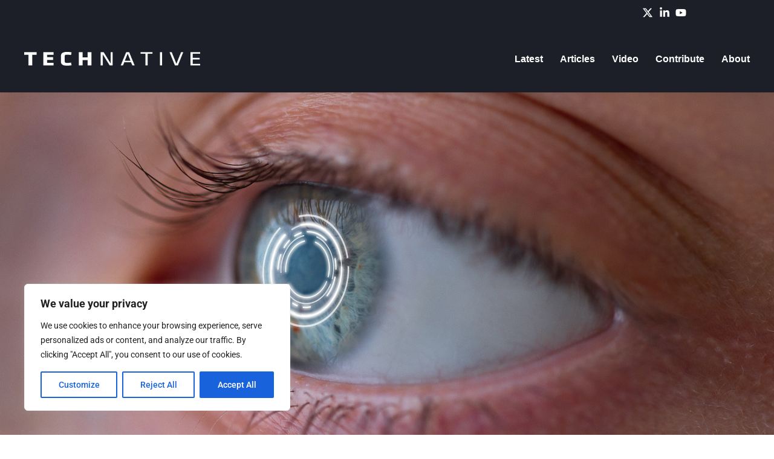

--- FILE ---
content_type: text/css
request_url: https://technative.io/wp-content/uploads/elementor/css/post-93.css?ver=1765366713
body_size: 1440
content:
.elementor-93 .elementor-element.elementor-element-6ed2890d{--display:flex;--flex-direction:column;--container-widget-width:calc( ( 1 - var( --container-widget-flex-grow ) ) * 100% );--container-widget-height:initial;--container-widget-flex-grow:0;--container-widget-align-self:initial;--flex-wrap-mobile:wrap;--align-items:center;--gap:0px 0px;--row-gap:0px;--column-gap:0px;--flex-wrap:wrap;--background-transition:0.3s;--overlay-opacity:0.5;box-shadow:0px 5px 30px 0px rgba(0,0,0,0.1);--padding-top:0%;--padding-bottom:0%;--padding-left:0%;--padding-right:0%;--z-index:10;}.elementor-93 .elementor-element.elementor-element-6ed2890d:not(.elementor-motion-effects-element-type-background), .elementor-93 .elementor-element.elementor-element-6ed2890d > .elementor-motion-effects-container > .elementor-motion-effects-layer{background-color:#1B252F;}.elementor-93 .elementor-element.elementor-element-6ed2890d::before, .elementor-93 .elementor-element.elementor-element-6ed2890d > .elementor-background-video-container::before, .elementor-93 .elementor-element.elementor-element-6ed2890d > .e-con-inner > .elementor-background-video-container::before, .elementor-93 .elementor-element.elementor-element-6ed2890d > .elementor-background-slideshow::before, .elementor-93 .elementor-element.elementor-element-6ed2890d > .e-con-inner > .elementor-background-slideshow::before, .elementor-93 .elementor-element.elementor-element-6ed2890d > .elementor-motion-effects-container > .elementor-motion-effects-layer::before{--background-overlay:'';}.elementor-93 .elementor-element.elementor-element-733d5c7c{--display:flex;--flex-direction:row;--container-widget-width:calc( ( 1 - var( --container-widget-flex-grow ) ) * 100% );--container-widget-height:100%;--container-widget-flex-grow:1;--container-widget-align-self:stretch;--flex-wrap-mobile:wrap;--justify-content:space-between;--align-items:stretch;--gap:10px 10px;--row-gap:10px;--column-gap:10px;--margin-top:0px;--margin-bottom:0px;--margin-left:0px;--margin-right:0px;--padding-top:12px;--padding-bottom:12px;--padding-left:12px;--padding-right:12px;}.elementor-93 .elementor-element.elementor-element-733d5c7c:not(.elementor-motion-effects-element-type-background), .elementor-93 .elementor-element.elementor-element-733d5c7c > .elementor-motion-effects-container > .elementor-motion-effects-layer{background-color:#1D1F28;}.elementor-93 .elementor-element.elementor-element-285ae3d{--display:flex;--flex-direction:column;--container-widget-width:calc( ( 1 - var( --container-widget-flex-grow ) ) * 100% );--container-widget-height:initial;--container-widget-flex-grow:0;--container-widget-align-self:initial;--flex-wrap-mobile:wrap;--justify-content:center;--align-items:flex-start;--padding-top:0px;--padding-bottom:0px;--padding-left:0px;--padding-right:0px;}.elementor-widget-icon-list .elementor-icon-list-item:not(:last-child):after{border-color:var( --e-global-color-text );}.elementor-widget-icon-list .elementor-icon-list-icon i{color:var( --e-global-color-primary );}.elementor-widget-icon-list .elementor-icon-list-icon svg{fill:var( --e-global-color-primary );}.elementor-widget-icon-list .elementor-icon-list-item > .elementor-icon-list-text, .elementor-widget-icon-list .elementor-icon-list-item > a{font-family:var( --e-global-typography-text-font-family ), Sans-serif;font-weight:var( --e-global-typography-text-font-weight );}.elementor-widget-icon-list .elementor-icon-list-text{color:var( --e-global-color-secondary );}.elementor-93 .elementor-element.elementor-element-c9de6db .elementor-icon-list-items:not(.elementor-inline-items) .elementor-icon-list-item:not(:last-child){padding-block-end:calc(30px/2);}.elementor-93 .elementor-element.elementor-element-c9de6db .elementor-icon-list-items:not(.elementor-inline-items) .elementor-icon-list-item:not(:first-child){margin-block-start:calc(30px/2);}.elementor-93 .elementor-element.elementor-element-c9de6db .elementor-icon-list-items.elementor-inline-items .elementor-icon-list-item{margin-inline:calc(30px/2);}.elementor-93 .elementor-element.elementor-element-c9de6db .elementor-icon-list-items.elementor-inline-items{margin-inline:calc(-30px/2);}.elementor-93 .elementor-element.elementor-element-c9de6db .elementor-icon-list-items.elementor-inline-items .elementor-icon-list-item:after{inset-inline-end:calc(-30px/2);}.elementor-93 .elementor-element.elementor-element-c9de6db .elementor-icon-list-icon i{color:#ffffff;transition:color 0.3s;}.elementor-93 .elementor-element.elementor-element-c9de6db .elementor-icon-list-icon svg{fill:#ffffff;transition:fill 0.3s;}.elementor-93 .elementor-element.elementor-element-c9de6db{--e-icon-list-icon-size:16px;--icon-vertical-offset:0px;}.elementor-93 .elementor-element.elementor-element-c9de6db .elementor-icon-list-icon{padding-inline-end:10px;}.elementor-93 .elementor-element.elementor-element-c9de6db .elementor-icon-list-item > .elementor-icon-list-text, .elementor-93 .elementor-element.elementor-element-c9de6db .elementor-icon-list-item > a{font-family:"Helvetica", Sans-serif;font-size:14px;font-weight:300;}.elementor-93 .elementor-element.elementor-element-c9de6db .elementor-icon-list-text{color:#ffffff;transition:color 0.3s;}.elementor-93 .elementor-element.elementor-element-3e761465{--display:flex;--flex-direction:row;--container-widget-width:calc( ( 1 - var( --container-widget-flex-grow ) ) * 100% );--container-widget-height:100%;--container-widget-flex-grow:1;--container-widget-align-self:stretch;--flex-wrap-mobile:wrap;--justify-content:flex-end;--align-items:center;--padding-top:0px;--padding-bottom:0px;--padding-left:0px;--padding-right:0px;}.elementor-93 .elementor-element.elementor-element-13eff485 .elementor-icon-list-items:not(.elementor-inline-items) .elementor-icon-list-item:not(:last-child){padding-block-end:calc(15px/2);}.elementor-93 .elementor-element.elementor-element-13eff485 .elementor-icon-list-items:not(.elementor-inline-items) .elementor-icon-list-item:not(:first-child){margin-block-start:calc(15px/2);}.elementor-93 .elementor-element.elementor-element-13eff485 .elementor-icon-list-items.elementor-inline-items .elementor-icon-list-item{margin-inline:calc(15px/2);}.elementor-93 .elementor-element.elementor-element-13eff485 .elementor-icon-list-items.elementor-inline-items{margin-inline:calc(-15px/2);}.elementor-93 .elementor-element.elementor-element-13eff485 .elementor-icon-list-items.elementor-inline-items .elementor-icon-list-item:after{inset-inline-end:calc(-15px/2);}.elementor-93 .elementor-element.elementor-element-13eff485 .elementor-icon-list-icon i{color:#ffffff;transition:color 0.3s;}.elementor-93 .elementor-element.elementor-element-13eff485 .elementor-icon-list-icon svg{fill:#ffffff;transition:fill 0.3s;}.elementor-93 .elementor-element.elementor-element-13eff485 .elementor-icon-list-item:hover .elementor-icon-list-icon i{color:#AA3351;}.elementor-93 .elementor-element.elementor-element-13eff485 .elementor-icon-list-item:hover .elementor-icon-list-icon svg{fill:#AA3351;}.elementor-93 .elementor-element.elementor-element-13eff485{--e-icon-list-icon-size:18px;--e-icon-list-icon-align:center;--e-icon-list-icon-margin:0 calc(var(--e-icon-list-icon-size, 1em) * 0.125);--icon-vertical-offset:0px;}.elementor-93 .elementor-element.elementor-element-13eff485 .elementor-icon-list-text{transition:color 0.3s;}.elementor-93 .elementor-element.elementor-element-5efa91e1{--display:flex;--flex-direction:row;--container-widget-width:calc( ( 1 - var( --container-widget-flex-grow ) ) * 100% );--container-widget-height:100%;--container-widget-flex-grow:1;--container-widget-align-self:stretch;--flex-wrap-mobile:wrap;--justify-content:space-between;--align-items:center;--gap:10px 10px;--row-gap:10px;--column-gap:10px;--margin-top:0px;--margin-bottom:0px;--margin-left:0px;--margin-right:0px;--padding-top:15px;--padding-bottom:15px;--padding-left:12px;--padding-right:12px;}.elementor-93 .elementor-element.elementor-element-5efa91e1:not(.elementor-motion-effects-element-type-background), .elementor-93 .elementor-element.elementor-element-5efa91e1 > .elementor-motion-effects-container > .elementor-motion-effects-layer{background-color:#1D1F28;}.elementor-widget-image .widget-image-caption{color:var( --e-global-color-text );font-family:var( --e-global-typography-text-font-family ), Sans-serif;font-weight:var( --e-global-typography-text-font-weight );}.elementor-93 .elementor-element.elementor-element-23e3f5d6{text-align:left;}.elementor-93 .elementor-element.elementor-element-23e3f5d6 img{width:291px;height:81px;object-fit:contain;object-position:center center;}.elementor-widget-nav-menu .elementor-nav-menu .elementor-item{font-family:var( --e-global-typography-primary-font-family ), Sans-serif;font-weight:var( --e-global-typography-primary-font-weight );}.elementor-widget-nav-menu .elementor-nav-menu--main .elementor-item{color:var( --e-global-color-text );fill:var( --e-global-color-text );}.elementor-widget-nav-menu .elementor-nav-menu--main .elementor-item:hover,
					.elementor-widget-nav-menu .elementor-nav-menu--main .elementor-item.elementor-item-active,
					.elementor-widget-nav-menu .elementor-nav-menu--main .elementor-item.highlighted,
					.elementor-widget-nav-menu .elementor-nav-menu--main .elementor-item:focus{color:var( --e-global-color-accent );fill:var( --e-global-color-accent );}.elementor-widget-nav-menu .elementor-nav-menu--main:not(.e--pointer-framed) .elementor-item:before,
					.elementor-widget-nav-menu .elementor-nav-menu--main:not(.e--pointer-framed) .elementor-item:after{background-color:var( --e-global-color-accent );}.elementor-widget-nav-menu .e--pointer-framed .elementor-item:before,
					.elementor-widget-nav-menu .e--pointer-framed .elementor-item:after{border-color:var( --e-global-color-accent );}.elementor-widget-nav-menu{--e-nav-menu-divider-color:var( --e-global-color-text );}.elementor-widget-nav-menu .elementor-nav-menu--dropdown .elementor-item, .elementor-widget-nav-menu .elementor-nav-menu--dropdown  .elementor-sub-item{font-family:var( --e-global-typography-accent-font-family ), Sans-serif;font-weight:var( --e-global-typography-accent-font-weight );}.elementor-93 .elementor-element.elementor-element-3fdc3d3 .elementor-menu-toggle{margin-left:auto;background-color:#ffffff;}.elementor-93 .elementor-element.elementor-element-3fdc3d3 .elementor-nav-menu .elementor-item{font-family:"Helvetica", Sans-serif;font-size:16px;font-weight:700;text-transform:capitalize;}.elementor-93 .elementor-element.elementor-element-3fdc3d3 .elementor-nav-menu--main .elementor-item{color:#FFFFFF;fill:#FFFFFF;padding-left:0px;padding-right:0px;}.elementor-93 .elementor-element.elementor-element-3fdc3d3 .elementor-nav-menu--main .elementor-item:hover,
					.elementor-93 .elementor-element.elementor-element-3fdc3d3 .elementor-nav-menu--main .elementor-item.elementor-item-active,
					.elementor-93 .elementor-element.elementor-element-3fdc3d3 .elementor-nav-menu--main .elementor-item.highlighted,
					.elementor-93 .elementor-element.elementor-element-3fdc3d3 .elementor-nav-menu--main .elementor-item:focus{color:#AA3351;fill:#AA3351;}.elementor-93 .elementor-element.elementor-element-3fdc3d3 .e--pointer-framed .elementor-item:before{border-width:0px;}.elementor-93 .elementor-element.elementor-element-3fdc3d3 .e--pointer-framed.e--animation-draw .elementor-item:before{border-width:0 0 0px 0px;}.elementor-93 .elementor-element.elementor-element-3fdc3d3 .e--pointer-framed.e--animation-draw .elementor-item:after{border-width:0px 0px 0 0;}.elementor-93 .elementor-element.elementor-element-3fdc3d3 .e--pointer-framed.e--animation-corners .elementor-item:before{border-width:0px 0 0 0px;}.elementor-93 .elementor-element.elementor-element-3fdc3d3 .e--pointer-framed.e--animation-corners .elementor-item:after{border-width:0 0px 0px 0;}.elementor-93 .elementor-element.elementor-element-3fdc3d3 .e--pointer-underline .elementor-item:after,
					 .elementor-93 .elementor-element.elementor-element-3fdc3d3 .e--pointer-overline .elementor-item:before,
					 .elementor-93 .elementor-element.elementor-element-3fdc3d3 .e--pointer-double-line .elementor-item:before,
					 .elementor-93 .elementor-element.elementor-element-3fdc3d3 .e--pointer-double-line .elementor-item:after{height:0px;}.elementor-93 .elementor-element.elementor-element-3fdc3d3{--e-nav-menu-horizontal-menu-item-margin:calc( 28px / 2 );}.elementor-93 .elementor-element.elementor-element-3fdc3d3 .elementor-nav-menu--main:not(.elementor-nav-menu--layout-horizontal) .elementor-nav-menu > li:not(:last-child){margin-bottom:28px;}.elementor-93 .elementor-element.elementor-element-3fdc3d3 .elementor-nav-menu--dropdown a, .elementor-93 .elementor-element.elementor-element-3fdc3d3 .elementor-menu-toggle{color:#16163f;fill:#16163f;}.elementor-93 .elementor-element.elementor-element-3fdc3d3 .elementor-nav-menu--dropdown a:hover,
					.elementor-93 .elementor-element.elementor-element-3fdc3d3 .elementor-nav-menu--dropdown a:focus,
					.elementor-93 .elementor-element.elementor-element-3fdc3d3 .elementor-nav-menu--dropdown a.elementor-item-active,
					.elementor-93 .elementor-element.elementor-element-3fdc3d3 .elementor-nav-menu--dropdown a.highlighted,
					.elementor-93 .elementor-element.elementor-element-3fdc3d3 .elementor-menu-toggle:hover,
					.elementor-93 .elementor-element.elementor-element-3fdc3d3 .elementor-menu-toggle:focus{color:#d3b574;}.elementor-93 .elementor-element.elementor-element-3fdc3d3 .elementor-nav-menu--dropdown a:hover,
					.elementor-93 .elementor-element.elementor-element-3fdc3d3 .elementor-nav-menu--dropdown a:focus,
					.elementor-93 .elementor-element.elementor-element-3fdc3d3 .elementor-nav-menu--dropdown a.elementor-item-active,
					.elementor-93 .elementor-element.elementor-element-3fdc3d3 .elementor-nav-menu--dropdown a.highlighted{background-color:rgba(0,0,0,0);}.elementor-93 .elementor-element.elementor-element-3fdc3d3 .elementor-nav-menu--dropdown a.elementor-item-active{color:#d3b574;background-color:rgba(0,0,0,0);}.elementor-93 .elementor-element.elementor-element-3fdc3d3 .elementor-nav-menu--dropdown .elementor-item, .elementor-93 .elementor-element.elementor-element-3fdc3d3 .elementor-nav-menu--dropdown  .elementor-sub-item{font-family:"Montserrat", Sans-serif;font-size:16px;font-weight:400;}.elementor-93 .elementor-element.elementor-element-3fdc3d3 .elementor-nav-menu--main .elementor-nav-menu--dropdown, .elementor-93 .elementor-element.elementor-element-3fdc3d3 .elementor-nav-menu__container.elementor-nav-menu--dropdown{box-shadow:0px 15px 20px 0px rgba(0,0,0,0.1);}.elementor-93 .elementor-element.elementor-element-3fdc3d3 .elementor-nav-menu--dropdown a{padding-left:10px;padding-right:10px;padding-top:20px;padding-bottom:20px;}.elementor-93 .elementor-element.elementor-element-3fdc3d3 .elementor-nav-menu--main > .elementor-nav-menu > li > .elementor-nav-menu--dropdown, .elementor-93 .elementor-element.elementor-element-3fdc3d3 .elementor-nav-menu__container.elementor-nav-menu--dropdown{margin-top:15px !important;}.elementor-93 .elementor-element.elementor-element-3fdc3d3 div.elementor-menu-toggle{color:#16163f;}.elementor-93 .elementor-element.elementor-element-3fdc3d3 div.elementor-menu-toggle svg{fill:#16163f;}.elementor-theme-builder-content-area{height:400px;}.elementor-location-header:before, .elementor-location-footer:before{content:"";display:table;clear:both;}@media(max-width:1024px){.elementor-93 .elementor-element.elementor-element-733d5c7c{--padding-top:27px;--padding-bottom:27px;--padding-left:15px;--padding-right:15px;}.elementor-93 .elementor-element.elementor-element-c9de6db .elementor-icon-list-item > .elementor-icon-list-text, .elementor-93 .elementor-element.elementor-element-c9de6db .elementor-icon-list-item > a{font-size:12px;}.elementor-93 .elementor-element.elementor-element-5efa91e1{--padding-top:20px;--padding-bottom:20px;--padding-left:15px;--padding-right:15px;}.elementor-93 .elementor-element.elementor-element-23e3f5d6 > .elementor-widget-container{padding:0px 90px 0px 0px;}.elementor-93 .elementor-element.elementor-element-23e3f5d6 img{width:133px;}.elementor-93 .elementor-element.elementor-element-3fdc3d3 .elementor-nav-menu--main > .elementor-nav-menu > li > .elementor-nav-menu--dropdown, .elementor-93 .elementor-element.elementor-element-3fdc3d3 .elementor-nav-menu__container.elementor-nav-menu--dropdown{margin-top:20px !important;}}@media(max-width:767px){.elementor-93 .elementor-element.elementor-element-733d5c7c{--padding-top:15px;--padding-bottom:15px;--padding-left:15px;--padding-right:15px;}.elementor-93 .elementor-element.elementor-element-3e761465{--width:100%;--flex-direction:row-reverse;--container-widget-width:initial;--container-widget-height:100%;--container-widget-flex-grow:1;--container-widget-align-self:stretch;--flex-wrap-mobile:wrap-reverse;--justify-content:space-between;}.elementor-93 .elementor-element.elementor-element-23e3f5d6 > .elementor-widget-container{padding:0px 0px 0px 0px;}.elementor-93 .elementor-element.elementor-element-23e3f5d6 img{width:209px;}.elementor-93 .elementor-element.elementor-element-3fdc3d3 .elementor-nav-menu--dropdown .elementor-item, .elementor-93 .elementor-element.elementor-element-3fdc3d3 .elementor-nav-menu--dropdown  .elementor-sub-item{font-size:16px;}.elementor-93 .elementor-element.elementor-element-3fdc3d3 .elementor-nav-menu--dropdown a{padding-top:24px;padding-bottom:24px;}.elementor-93 .elementor-element.elementor-element-3fdc3d3 .elementor-nav-menu--main > .elementor-nav-menu > li > .elementor-nav-menu--dropdown, .elementor-93 .elementor-element.elementor-element-3fdc3d3 .elementor-nav-menu__container.elementor-nav-menu--dropdown{margin-top:20px !important;}}@media(min-width:768px){.elementor-93 .elementor-element.elementor-element-733d5c7c{--content-width:1200px;}.elementor-93 .elementor-element.elementor-element-285ae3d{--width:570px;}.elementor-93 .elementor-element.elementor-element-3e761465{--width:180px;}.elementor-93 .elementor-element.elementor-element-5efa91e1{--content-width:1200px;}}@media(max-width:1024px) and (min-width:768px){.elementor-93 .elementor-element.elementor-element-285ae3d{--width:75%;}.elementor-93 .elementor-element.elementor-element-3e761465{--width:28%;}}

--- FILE ---
content_type: text/css
request_url: https://technative.io/wp-content/uploads/elementor/css/post-118.css?ver=1765366713
body_size: 1604
content:
.elementor-118 .elementor-element.elementor-element-68d49b8{--display:flex;--flex-direction:row;--container-widget-width:calc( ( 1 - var( --container-widget-flex-grow ) ) * 100% );--container-widget-height:100%;--container-widget-flex-grow:1;--container-widget-align-self:stretch;--flex-wrap-mobile:wrap;--align-items:stretch;--gap:5% 5%;--row-gap:5%;--column-gap:5%;--margin-top:0%;--margin-bottom:0%;--margin-left:0%;--margin-right:0%;--padding-top:14%;--padding-bottom:3%;--padding-left:0%;--padding-right:0%;}.elementor-118 .elementor-element.elementor-element-74726d87{--display:flex;--flex-direction:column;--container-widget-width:100%;--container-widget-height:initial;--container-widget-flex-grow:0;--container-widget-align-self:initial;--flex-wrap-mobile:wrap;--gap:20px 20px;--row-gap:20px;--column-gap:20px;--padding-top:0%;--padding-bottom:0%;--padding-left:5%;--padding-right:6%;}.elementor-widget-image .widget-image-caption{color:var( --e-global-color-text );font-family:var( --e-global-typography-text-font-family ), Sans-serif;font-weight:var( --e-global-typography-text-font-weight );}.elementor-118 .elementor-element.elementor-element-24aa855c > .elementor-widget-container{padding:0px 0px 0px 0px;}.elementor-118 .elementor-element.elementor-element-24aa855c{text-align:left;}.elementor-118 .elementor-element.elementor-element-24aa855c img{width:225px;}.elementor-widget-text-editor{font-family:var( --e-global-typography-text-font-family ), Sans-serif;font-weight:var( --e-global-typography-text-font-weight );color:var( --e-global-color-text );}.elementor-widget-text-editor.elementor-drop-cap-view-stacked .elementor-drop-cap{background-color:var( --e-global-color-primary );}.elementor-widget-text-editor.elementor-drop-cap-view-framed .elementor-drop-cap, .elementor-widget-text-editor.elementor-drop-cap-view-default .elementor-drop-cap{color:var( --e-global-color-primary );border-color:var( --e-global-color-primary );}.elementor-118 .elementor-element.elementor-element-4346d5a9{font-family:"Helvetica", Sans-serif;font-size:14px;font-weight:300;text-transform:none;font-style:normal;text-decoration:none;line-height:22px;letter-spacing:0.76px;word-spacing:0px;color:#DADADA;}.elementor-118 .elementor-element.elementor-element-718d5cdc{--display:flex;--flex-direction:column;--container-widget-width:100%;--container-widget-height:initial;--container-widget-flex-grow:0;--container-widget-align-self:initial;--flex-wrap-mobile:wrap;--gap:20px 20px;--row-gap:20px;--column-gap:20px;--padding-top:0px;--padding-bottom:0px;--padding-left:0px;--padding-right:0px;}.elementor-widget-heading .elementor-heading-title{font-family:var( --e-global-typography-primary-font-family ), Sans-serif;font-weight:var( --e-global-typography-primary-font-weight );color:var( --e-global-color-primary );}.elementor-118 .elementor-element.elementor-element-58b3ab88 .elementor-heading-title{font-family:"Nanum Gothic", Sans-serif;font-size:16px;font-weight:300;text-transform:uppercase;font-style:normal;text-decoration:none;line-height:19px;letter-spacing:0.87px;word-spacing:0px;color:#FFFFFF;}.elementor-widget-icon-list .elementor-icon-list-item:not(:last-child):after{border-color:var( --e-global-color-text );}.elementor-widget-icon-list .elementor-icon-list-icon i{color:var( --e-global-color-primary );}.elementor-widget-icon-list .elementor-icon-list-icon svg{fill:var( --e-global-color-primary );}.elementor-widget-icon-list .elementor-icon-list-item > .elementor-icon-list-text, .elementor-widget-icon-list .elementor-icon-list-item > a{font-family:var( --e-global-typography-text-font-family ), Sans-serif;font-weight:var( --e-global-typography-text-font-weight );}.elementor-widget-icon-list .elementor-icon-list-text{color:var( --e-global-color-secondary );}.elementor-118 .elementor-element.elementor-element-2b286960 .elementor-icon-list-items:not(.elementor-inline-items) .elementor-icon-list-item:not(:last-child){padding-block-end:calc(2px/2);}.elementor-118 .elementor-element.elementor-element-2b286960 .elementor-icon-list-items:not(.elementor-inline-items) .elementor-icon-list-item:not(:first-child){margin-block-start:calc(2px/2);}.elementor-118 .elementor-element.elementor-element-2b286960 .elementor-icon-list-items.elementor-inline-items .elementor-icon-list-item{margin-inline:calc(2px/2);}.elementor-118 .elementor-element.elementor-element-2b286960 .elementor-icon-list-items.elementor-inline-items{margin-inline:calc(-2px/2);}.elementor-118 .elementor-element.elementor-element-2b286960 .elementor-icon-list-items.elementor-inline-items .elementor-icon-list-item:after{inset-inline-end:calc(-2px/2);}.elementor-118 .elementor-element.elementor-element-2b286960 .elementor-icon-list-icon i{transition:color 0.3s;}.elementor-118 .elementor-element.elementor-element-2b286960 .elementor-icon-list-icon svg{transition:fill 0.3s;}.elementor-118 .elementor-element.elementor-element-2b286960{--e-icon-list-icon-size:14px;--icon-vertical-offset:0px;}.elementor-118 .elementor-element.elementor-element-2b286960 .elementor-icon-list-item > .elementor-icon-list-text, .elementor-118 .elementor-element.elementor-element-2b286960 .elementor-icon-list-item > a{font-family:"Helvetica", Sans-serif;font-size:14px;font-weight:300;text-transform:none;font-style:normal;text-decoration:none;line-height:22px;letter-spacing:0.76px;word-spacing:0px;}.elementor-118 .elementor-element.elementor-element-2b286960 .elementor-icon-list-text{color:#DADADA;transition:color 0.3s;}.elementor-118 .elementor-element.elementor-element-6c6f4d0c{--display:flex;--flex-direction:column;--container-widget-width:100%;--container-widget-height:initial;--container-widget-flex-grow:0;--container-widget-align-self:initial;--flex-wrap-mobile:wrap;--gap:20px 20px;--row-gap:20px;--column-gap:20px;--padding-top:0px;--padding-bottom:0px;--padding-left:7px;--padding-right:53px;}.elementor-118 .elementor-element.elementor-element-b72928e .elementor-icon-list-items:not(.elementor-inline-items) .elementor-icon-list-item:not(:last-child){padding-block-end:calc(15px/2);}.elementor-118 .elementor-element.elementor-element-b72928e .elementor-icon-list-items:not(.elementor-inline-items) .elementor-icon-list-item:not(:first-child){margin-block-start:calc(15px/2);}.elementor-118 .elementor-element.elementor-element-b72928e .elementor-icon-list-items.elementor-inline-items .elementor-icon-list-item{margin-inline:calc(15px/2);}.elementor-118 .elementor-element.elementor-element-b72928e .elementor-icon-list-items.elementor-inline-items{margin-inline:calc(-15px/2);}.elementor-118 .elementor-element.elementor-element-b72928e .elementor-icon-list-items.elementor-inline-items .elementor-icon-list-item:after{inset-inline-end:calc(-15px/2);}.elementor-118 .elementor-element.elementor-element-b72928e .elementor-icon-list-icon i{color:#ffffff;transition:color 0.3s;}.elementor-118 .elementor-element.elementor-element-b72928e .elementor-icon-list-icon svg{fill:#ffffff;transition:fill 0.3s;}.elementor-118 .elementor-element.elementor-element-b72928e .elementor-icon-list-item:hover .elementor-icon-list-icon i{color:#AA3351;}.elementor-118 .elementor-element.elementor-element-b72928e .elementor-icon-list-item:hover .elementor-icon-list-icon svg{fill:#AA3351;}.elementor-118 .elementor-element.elementor-element-b72928e{--e-icon-list-icon-size:31px;--e-icon-list-icon-align:center;--e-icon-list-icon-margin:0 calc(var(--e-icon-list-icon-size, 1em) * 0.125);--icon-vertical-offset:0px;}.elementor-118 .elementor-element.elementor-element-b72928e .elementor-icon-list-text{transition:color 0.3s;}.elementor-118 .elementor-element.elementor-element-1fcfc39a{--display:flex;--flex-direction:column;--container-widget-width:100%;--container-widget-height:initial;--container-widget-flex-grow:0;--container-widget-align-self:initial;--flex-wrap-mobile:wrap;--gap:20px 20px;--row-gap:20px;--column-gap:20px;--margin-top:0px;--margin-bottom:0px;--margin-left:0px;--margin-right:33px;--padding-top:0px;--padding-bottom:0px;--padding-left:0px;--padding-right:0px;}.elementor-118 .elementor-element.elementor-element-44fc8d36 .elementor-heading-title{font-family:"Nanum Gothic", Sans-serif;font-size:16px;font-weight:300;text-transform:uppercase;font-style:normal;text-decoration:none;line-height:19px;letter-spacing:0.87px;word-spacing:0px;color:#FFFFFF;}.elementor-118 .elementor-element.elementor-element-6ef584bb{font-family:"Helvetica", Sans-serif;font-size:14px;font-weight:300;text-transform:none;font-style:normal;text-decoration:none;line-height:22px;letter-spacing:0.76px;word-spacing:0px;color:#DADADA;}.elementor-widget-form .elementor-field-group > label, .elementor-widget-form .elementor-field-subgroup label{color:var( --e-global-color-text );}.elementor-widget-form .elementor-field-group > label{font-family:var( --e-global-typography-text-font-family ), Sans-serif;font-weight:var( --e-global-typography-text-font-weight );}.elementor-widget-form .elementor-field-type-html{color:var( --e-global-color-text );font-family:var( --e-global-typography-text-font-family ), Sans-serif;font-weight:var( --e-global-typography-text-font-weight );}.elementor-widget-form .elementor-field-group .elementor-field{color:var( --e-global-color-text );}.elementor-widget-form .elementor-field-group .elementor-field, .elementor-widget-form .elementor-field-subgroup label{font-family:var( --e-global-typography-text-font-family ), Sans-serif;font-weight:var( --e-global-typography-text-font-weight );}.elementor-widget-form .elementor-button{font-family:var( --e-global-typography-accent-font-family ), Sans-serif;font-weight:var( --e-global-typography-accent-font-weight );}.elementor-widget-form .e-form__buttons__wrapper__button-next{background-color:var( --e-global-color-accent );}.elementor-widget-form .elementor-button[type="submit"]{background-color:var( --e-global-color-accent );}.elementor-widget-form .e-form__buttons__wrapper__button-previous{background-color:var( --e-global-color-accent );}.elementor-widget-form .elementor-message{font-family:var( --e-global-typography-text-font-family ), Sans-serif;font-weight:var( --e-global-typography-text-font-weight );}.elementor-widget-form .e-form__indicators__indicator, .elementor-widget-form .e-form__indicators__indicator__label{font-family:var( --e-global-typography-accent-font-family ), Sans-serif;font-weight:var( --e-global-typography-accent-font-weight );}.elementor-widget-form{--e-form-steps-indicator-inactive-primary-color:var( --e-global-color-text );--e-form-steps-indicator-active-primary-color:var( --e-global-color-accent );--e-form-steps-indicator-completed-primary-color:var( --e-global-color-accent );--e-form-steps-indicator-progress-color:var( --e-global-color-accent );--e-form-steps-indicator-progress-background-color:var( --e-global-color-text );--e-form-steps-indicator-progress-meter-color:var( --e-global-color-text );}.elementor-widget-form .e-form__indicators__indicator__progress__meter{font-family:var( --e-global-typography-accent-font-family ), Sans-serif;font-weight:var( --e-global-typography-accent-font-weight );}.elementor-118 .elementor-element.elementor-element-5be609bf > .elementor-widget-container{margin:3% 0% 0% 0%;}.elementor-118 .elementor-element.elementor-element-5be609bf .elementor-field-group{padding-right:calc( 20px/2 );padding-left:calc( 20px/2 );margin-bottom:10px;}.elementor-118 .elementor-element.elementor-element-5be609bf .elementor-form-fields-wrapper{margin-left:calc( -20px/2 );margin-right:calc( -20px/2 );margin-bottom:-10px;}.elementor-118 .elementor-element.elementor-element-5be609bf .elementor-field-group.recaptcha_v3-bottomleft, .elementor-118 .elementor-element.elementor-element-5be609bf .elementor-field-group.recaptcha_v3-bottomright{margin-bottom:0;}body.rtl .elementor-118 .elementor-element.elementor-element-5be609bf .elementor-labels-inline .elementor-field-group > label{padding-left:0px;}body:not(.rtl) .elementor-118 .elementor-element.elementor-element-5be609bf .elementor-labels-inline .elementor-field-group > label{padding-right:0px;}body .elementor-118 .elementor-element.elementor-element-5be609bf .elementor-labels-above .elementor-field-group > label{padding-bottom:0px;}.elementor-118 .elementor-element.elementor-element-5be609bf .elementor-field-type-html{padding-bottom:0px;}.elementor-118 .elementor-element.elementor-element-5be609bf .elementor-field-group .elementor-field{color:#DADADA;}.elementor-118 .elementor-element.elementor-element-5be609bf .elementor-field-group .elementor-field, .elementor-118 .elementor-element.elementor-element-5be609bf .elementor-field-subgroup label{font-family:"Poppins", Sans-serif;font-size:12px;font-weight:300;text-transform:none;font-style:normal;text-decoration:none;line-height:1.2em;letter-spacing:0px;word-spacing:0px;}.elementor-118 .elementor-element.elementor-element-5be609bf .elementor-field-group .elementor-field:not(.elementor-select-wrapper){border-color:#FFFFFF;border-width:0px 0px 1px 0px;border-radius:0px 0px 0px 0px;}.elementor-118 .elementor-element.elementor-element-5be609bf .elementor-field-group .elementor-select-wrapper select{border-color:#FFFFFF;border-width:0px 0px 1px 0px;border-radius:0px 0px 0px 0px;}.elementor-118 .elementor-element.elementor-element-5be609bf .elementor-field-group .elementor-select-wrapper::before{color:#FFFFFF;}.elementor-118 .elementor-element.elementor-element-5be609bf .elementor-button{font-family:"Nanum Gothic", Sans-serif;font-size:14px;font-weight:300;text-transform:uppercase;font-style:normal;text-decoration:none;line-height:16px;letter-spacing:0.19px;word-spacing:0px;border-style:solid;border-width:0px 0px 1px 0px;border-radius:0px 0px 0px 0px;padding:0px 0px 0px 0px;}.elementor-118 .elementor-element.elementor-element-5be609bf .e-form__buttons__wrapper__button-next{background-color:rgba(2, 1, 1, 0);color:#FFFFFF;border-color:#CB3522;}.elementor-118 .elementor-element.elementor-element-5be609bf .elementor-button[type="submit"]{background-color:rgba(2, 1, 1, 0);color:#FFFFFF;border-color:#CB3522;}.elementor-118 .elementor-element.elementor-element-5be609bf .elementor-button[type="submit"] svg *{fill:#FFFFFF;}.elementor-118 .elementor-element.elementor-element-5be609bf .e-form__buttons__wrapper__button-previous{color:#ffffff;}.elementor-118 .elementor-element.elementor-element-5be609bf .e-form__buttons__wrapper__button-next:hover{color:#CB3522;}.elementor-118 .elementor-element.elementor-element-5be609bf .elementor-button[type="submit"]:hover{color:#CB3522;}.elementor-118 .elementor-element.elementor-element-5be609bf .elementor-button[type="submit"]:hover svg *{fill:#CB3522;}.elementor-118 .elementor-element.elementor-element-5be609bf .e-form__buttons__wrapper__button-previous:hover{color:#ffffff;}.elementor-118 .elementor-element.elementor-element-5be609bf .elementor-message{font-family:"Poppins", Sans-serif;font-size:12px;font-weight:300;text-transform:none;font-style:normal;text-decoration:none;line-height:1.2em;letter-spacing:0px;word-spacing:0em;}.elementor-118 .elementor-element.elementor-element-5be609bf .elementor-message.elementor-message-success{color:#DADADA;}.elementor-118 .elementor-element.elementor-element-5be609bf .elementor-message.elementor-message-danger{color:#CB3522;}.elementor-118 .elementor-element.elementor-element-5be609bf .elementor-message.elementor-help-inline{color:#DADADA;}.elementor-118 .elementor-element.elementor-element-5be609bf{--e-form-steps-indicators-spacing:20px;--e-form-steps-indicator-padding:30px;--e-form-steps-indicator-inactive-secondary-color:#ffffff;--e-form-steps-indicator-active-secondary-color:#ffffff;--e-form-steps-indicator-completed-secondary-color:#ffffff;--e-form-steps-divider-width:1px;--e-form-steps-divider-gap:10px;}.elementor-118:not(.elementor-motion-effects-element-type-background), .elementor-118 > .elementor-motion-effects-container > .elementor-motion-effects-layer{background-color:#201C2C;}.elementor-theme-builder-content-area{height:400px;}.elementor-location-header:before, .elementor-location-footer:before{content:"";display:table;clear:both;}@media(max-width:1024px){.elementor-118 .elementor-element.elementor-element-68d49b8{--justify-content:space-between;--flex-wrap:wrap;}.elementor-118 .elementor-element.elementor-element-74726d87{--margin-top:0%;--margin-bottom:5%;--margin-left:0%;--margin-right:0%;}.elementor-118 .elementor-element.elementor-element-4346d5a9 > .elementor-widget-container{margin:0px 0px 0px 0px;}.elementor-118 .elementor-element.elementor-element-58b3ab88 .elementor-heading-title{font-size:14px;}.elementor-118 .elementor-element.elementor-element-1fcfc39a{--margin-top:5%;--margin-bottom:0%;--margin-left:0%;--margin-right:0%;}.elementor-118 .elementor-element.elementor-element-44fc8d36 .elementor-heading-title{font-size:14px;}.elementor-118 .elementor-element.elementor-element-6ef584bb > .elementor-widget-container{margin:0px 0px 0px 0px;}}@media(max-width:767px){.elementor-118 .elementor-element.elementor-element-68d49b8{--gap:40px 40px;--row-gap:40px;--column-gap:40px;--margin-top:20%;--margin-bottom:5%;--margin-left:0%;--margin-right:0%;--padding-top:0%;--padding-bottom:0%;--padding-left:5%;--padding-right:5%;}.elementor-118 .elementor-element.elementor-element-74726d87{--margin-top:0px;--margin-bottom:0px;--margin-left:0px;--margin-right:0px;}.elementor-118 .elementor-element.elementor-element-4346d5a9{font-size:12px;}.elementor-118 .elementor-element.elementor-element-2b286960 .elementor-icon-list-item > .elementor-icon-list-text, .elementor-118 .elementor-element.elementor-element-2b286960 .elementor-icon-list-item > a{font-size:12px;}.elementor-118 .elementor-element.elementor-element-1fcfc39a{--margin-top:0px;--margin-bottom:0px;--margin-left:0px;--margin-right:0px;}.elementor-118 .elementor-element.elementor-element-6ef584bb{font-size:12px;}.elementor-118 .elementor-element.elementor-element-5be609bf{width:100%;max-width:100%;}.elementor-118 .elementor-element.elementor-element-5be609bf > .elementor-widget-container{margin:5% 0% 0% 0%;}}@media(min-width:768px){.elementor-118 .elementor-element.elementor-element-68d49b8{--content-width:1600px;}.elementor-118 .elementor-element.elementor-element-74726d87{--width:40%;}.elementor-118 .elementor-element.elementor-element-718d5cdc{--width:30%;}.elementor-118 .elementor-element.elementor-element-6c6f4d0c{--width:25%;}.elementor-118 .elementor-element.elementor-element-1fcfc39a{--width:35%;}}@media(max-width:1024px) and (min-width:768px){.elementor-118 .elementor-element.elementor-element-74726d87{--width:100%;}.elementor-118 .elementor-element.elementor-element-718d5cdc{--width:45%;}.elementor-118 .elementor-element.elementor-element-6c6f4d0c{--width:45%;}.elementor-118 .elementor-element.elementor-element-1fcfc39a{--width:100%;}}

--- FILE ---
content_type: text/css
request_url: https://technative.io/wp-content/uploads/elementor/css/post-2836.css?ver=1765366771
body_size: 1065
content:
.elementor-2836 .elementor-element.elementor-element-32a48917{--display:flex;--min-height:685px;--flex-direction:column;--container-widget-width:calc( ( 1 - var( --container-widget-flex-grow ) ) * 100% );--container-widget-height:initial;--container-widget-flex-grow:0;--container-widget-align-self:initial;--flex-wrap-mobile:wrap;--justify-content:center;--align-items:center;--gap:0px 0px;--row-gap:0px;--column-gap:0px;}.elementor-2836 .elementor-element.elementor-element-32a48917:not(.elementor-motion-effects-element-type-background), .elementor-2836 .elementor-element.elementor-element-32a48917 > .elementor-motion-effects-container > .elementor-motion-effects-layer{background-position:center center;background-repeat:no-repeat;background-size:cover;}.elementor-2836 .elementor-element.elementor-element-7debeb29{--display:flex;--flex-direction:row;--container-widget-width:calc( ( 1 - var( --container-widget-flex-grow ) ) * 100% );--container-widget-height:100%;--container-widget-flex-grow:1;--container-widget-align-self:stretch;--flex-wrap-mobile:wrap;--justify-content:space-between;--align-items:stretch;--gap:5% 5%;--row-gap:5%;--column-gap:5%;--margin-top:8%;--margin-bottom:0%;--margin-left:0%;--margin-right:0%;--padding-top:0%;--padding-bottom:0%;--padding-left:3%;--padding-right:3%;}.elementor-2836 .elementor-element.elementor-element-728885fb{--display:flex;--flex-direction:column;--container-widget-width:100%;--container-widget-height:initial;--container-widget-flex-grow:0;--container-widget-align-self:initial;--flex-wrap-mobile:wrap;}.elementor-2836 .elementor-element.elementor-element-728885fb.e-con{--flex-grow:1;--flex-shrink:0;}.elementor-widget-theme-post-title .elementor-heading-title{font-family:var( --e-global-typography-primary-font-family ), Sans-serif;font-weight:var( --e-global-typography-primary-font-weight );color:var( --e-global-color-primary );}.elementor-2836 .elementor-element.elementor-element-76094e9c .elementor-heading-title{font-family:"Montserrat", Sans-serif;font-size:50px;font-weight:800;text-transform:uppercase;font-style:normal;text-decoration:none;line-height:60px;letter-spacing:-0.28px;word-spacing:0px;color:#1D1F28;}.elementor-2836 .elementor-element.elementor-element-75deffc6{--display:flex;--flex-direction:column;--container-widget-width:100%;--container-widget-height:initial;--container-widget-flex-grow:0;--container-widget-align-self:initial;--flex-wrap-mobile:wrap;--margin-top:250px;--margin-bottom:0px;--margin-left:0px;--margin-right:0px;}.elementor-widget-theme-post-content{color:var( --e-global-color-text );font-family:var( --e-global-typography-text-font-family ), Sans-serif;font-weight:var( --e-global-typography-text-font-weight );}.elementor-2836 .elementor-element.elementor-element-5232612a{color:#000000;font-family:"Montserrat", Sans-serif;font-size:18px;font-weight:400;text-transform:none;font-style:normal;text-decoration:none;line-height:25px;letter-spacing:1px;word-spacing:0px;}.elementor-2836 .elementor-element.elementor-element-41de0ac7{--display:flex;--flex-direction:column;--container-widget-width:calc( ( 1 - var( --container-widget-flex-grow ) ) * 100% );--container-widget-height:initial;--container-widget-flex-grow:0;--container-widget-align-self:initial;--flex-wrap-mobile:wrap;--align-items:stretch;--gap:60px 60px;--row-gap:60px;--column-gap:60px;--margin-top:5%;--margin-bottom:0%;--margin-left:0%;--margin-right:0%;--padding-top:0%;--padding-bottom:0%;--padding-left:3%;--padding-right:75%;}.elementor-2836 .elementor-element.elementor-element-75be8034{--grid-side-margin:10px;--grid-column-gap:10px;--grid-row-gap:10px;--grid-bottom-margin:10px;--e-share-buttons-primary-color:#1D1F28;}.elementor-2836 .elementor-element.elementor-element-75be8034 .elementor-share-btn{font-size:calc(0.75px * 10);border-width:1px;}.elementor-2836 .elementor-element.elementor-element-75be8034 .elementor-share-btn__icon{--e-share-buttons-icon-size:2.5em;}.elementor-2836 .elementor-element.elementor-element-5dbea3af{--display:flex;--flex-direction:column;--container-widget-width:calc( ( 1 - var( --container-widget-flex-grow ) ) * 100% );--container-widget-height:initial;--container-widget-flex-grow:0;--container-widget-align-self:initial;--flex-wrap-mobile:wrap;--align-items:stretch;--gap:40px 40px;--row-gap:40px;--column-gap:40px;--margin-top:10%;--margin-bottom:10%;--margin-left:0%;--margin-right:0%;--padding-top:0%;--padding-bottom:0%;--padding-left:3%;--padding-right:3%;}.elementor-widget-heading .elementor-heading-title{font-family:var( --e-global-typography-primary-font-family ), Sans-serif;font-weight:var( --e-global-typography-primary-font-weight );color:var( --e-global-color-primary );}.elementor-2836 .elementor-element.elementor-element-74576c3e .elementor-heading-title{font-family:"Montserrat", Sans-serif;font-size:50px;font-weight:800;text-transform:uppercase;font-style:normal;text-decoration:none;line-height:60px;letter-spacing:-0.28px;word-spacing:0px;color:#1D1F28;}.elementor-widget-posts .elementor-button{background-color:var( --e-global-color-accent );font-family:var( --e-global-typography-accent-font-family ), Sans-serif;font-weight:var( --e-global-typography-accent-font-weight );}.elementor-widget-posts .elementor-post__title, .elementor-widget-posts .elementor-post__title a{color:var( --e-global-color-secondary );font-family:var( --e-global-typography-primary-font-family ), Sans-serif;font-weight:var( --e-global-typography-primary-font-weight );}.elementor-widget-posts .elementor-post__meta-data{font-family:var( --e-global-typography-secondary-font-family ), Sans-serif;font-weight:var( --e-global-typography-secondary-font-weight );}.elementor-widget-posts .elementor-post__excerpt p{font-family:var( --e-global-typography-text-font-family ), Sans-serif;font-weight:var( --e-global-typography-text-font-weight );}.elementor-widget-posts .elementor-post__read-more{color:var( --e-global-color-accent );}.elementor-widget-posts a.elementor-post__read-more{font-family:var( --e-global-typography-accent-font-family ), Sans-serif;font-weight:var( --e-global-typography-accent-font-weight );}.elementor-widget-posts .elementor-post__card .elementor-post__badge{background-color:var( --e-global-color-accent );font-family:var( --e-global-typography-accent-font-family ), Sans-serif;font-weight:var( --e-global-typography-accent-font-weight );}.elementor-widget-posts .elementor-pagination{font-family:var( --e-global-typography-secondary-font-family ), Sans-serif;font-weight:var( --e-global-typography-secondary-font-weight );}.elementor-widget-posts .e-load-more-message{font-family:var( --e-global-typography-secondary-font-family ), Sans-serif;font-weight:var( --e-global-typography-secondary-font-weight );}.elementor-2836 .elementor-element.elementor-element-6c4ca83e{--grid-row-gap:35px;--grid-column-gap:39px;}.elementor-2836 .elementor-element.elementor-element-6c4ca83e .elementor-posts-container .elementor-post__thumbnail{padding-bottom:calc( 0.66 * 100% );}.elementor-2836 .elementor-element.elementor-element-6c4ca83e:after{content:"0.66";}.elementor-2836 .elementor-element.elementor-element-6c4ca83e .elementor-post__thumbnail__link{width:100%;}.elementor-2836 .elementor-element.elementor-element-6c4ca83e .elementor-post{border-style:solid;border-width:1px 1px 1px 1px;padding:20px 20px 20px 20px;border-color:#F0F0F0;}.elementor-2836 .elementor-element.elementor-element-6c4ca83e .elementor-post__text{padding:0px 30px 0px 0px;}.elementor-2836 .elementor-element.elementor-element-6c4ca83e .elementor-post__thumbnail{border-radius:0px 0px 0px 0px;}.elementor-2836 .elementor-element.elementor-element-6c4ca83e.elementor-posts--thumbnail-left .elementor-post__thumbnail__link{margin-right:20px;}.elementor-2836 .elementor-element.elementor-element-6c4ca83e.elementor-posts--thumbnail-right .elementor-post__thumbnail__link{margin-left:20px;}.elementor-2836 .elementor-element.elementor-element-6c4ca83e.elementor-posts--thumbnail-top .elementor-post__thumbnail__link{margin-bottom:20px;}.elementor-2836 .elementor-element.elementor-element-6c4ca83e .elementor-post:hover .elementor-post__thumbnail img{filter:brightness( 110% ) contrast( 100% ) saturate( 100% ) blur( 0px ) hue-rotate( 0deg );}.elementor-2836 .elementor-element.elementor-element-6c4ca83e .elementor-post__title, .elementor-2836 .elementor-element.elementor-element-6c4ca83e .elementor-post__title a{color:#1D1F28;}.elementor-2836 .elementor-element.elementor-element-6c4ca83e .elementor-post__title{margin-bottom:20px;}body.elementor-page-2836:not(.elementor-motion-effects-element-type-background), body.elementor-page-2836 > .elementor-motion-effects-container > .elementor-motion-effects-layer{background-color:#FFFFFF;}@media(max-width:1024px){.elementor-2836 .elementor-element.elementor-element-32a48917{--min-height:260px;}.elementor-2836 .elementor-element.elementor-element-7debeb29{--flex-direction:column;--container-widget-width:100%;--container-widget-height:initial;--container-widget-flex-grow:0;--container-widget-align-self:initial;--flex-wrap-mobile:wrap;--gap:35px 35px;--row-gap:35px;--column-gap:35px;}.elementor-2836 .elementor-element.elementor-element-76094e9c .elementor-heading-title{font-size:50px;}.elementor-2836 .elementor-element.elementor-element-75deffc6{--margin-top:0px;--margin-bottom:0px;--margin-left:0px;--margin-right:0px;}.elementor-2836 .elementor-element.elementor-element-5232612a{font-size:15px;line-height:17px;}.elementor-2836 .elementor-element.elementor-element-41de0ac7{--padding-top:0%;--padding-bottom:0%;--padding-left:3%;--padding-right:3%;} .elementor-2836 .elementor-element.elementor-element-75be8034{--grid-side-margin:10px;--grid-column-gap:10px;--grid-row-gap:10px;--grid-bottom-margin:10px;}.elementor-2836 .elementor-element.elementor-element-5dbea3af{--gap:20px 20px;--row-gap:20px;--column-gap:20px;--margin-top:15%;--margin-bottom:15%;--margin-left:0%;--margin-right:0%;}.elementor-2836 .elementor-element.elementor-element-74576c3e .elementor-heading-title{font-size:50px;}}@media(max-width:767px){.elementor-2836 .elementor-element.elementor-element-32a48917{--min-height:180px;}.elementor-2836 .elementor-element.elementor-element-76094e9c .elementor-heading-title{font-size:36px;line-height:50px;}.elementor-2836 .elementor-element.elementor-element-5232612a{font-size:16px;line-height:20px;}.elementor-2836 .elementor-element.elementor-element-75be8034 > .elementor-widget-container{margin:0px 0px 0px 0px;} .elementor-2836 .elementor-element.elementor-element-75be8034{--grid-side-margin:10px;--grid-column-gap:10px;--grid-row-gap:10px;--grid-bottom-margin:10px;}.elementor-2836 .elementor-element.elementor-element-5dbea3af{--margin-top:25%;--margin-bottom:25%;--margin-left:0%;--margin-right:0%;}.elementor-2836 .elementor-element.elementor-element-74576c3e .elementor-heading-title{font-size:36px;line-height:50px;}.elementor-2836 .elementor-element.elementor-element-6c4ca83e{--grid-row-gap:52px;}.elementor-2836 .elementor-element.elementor-element-6c4ca83e .elementor-posts-container .elementor-post__thumbnail{padding-bottom:calc( 0.5 * 100% );}.elementor-2836 .elementor-element.elementor-element-6c4ca83e:after{content:"0.5";}.elementor-2836 .elementor-element.elementor-element-6c4ca83e .elementor-post__thumbnail__link{width:100%;}}@media(min-width:768px){.elementor-2836 .elementor-element.elementor-element-728885fb{--width:550px;}.elementor-2836 .elementor-element.elementor-element-75deffc6{--width:55%;}}@media(max-width:1024px) and (min-width:768px){.elementor-2836 .elementor-element.elementor-element-728885fb{--width:100%;}.elementor-2836 .elementor-element.elementor-element-75deffc6{--width:100%;}}